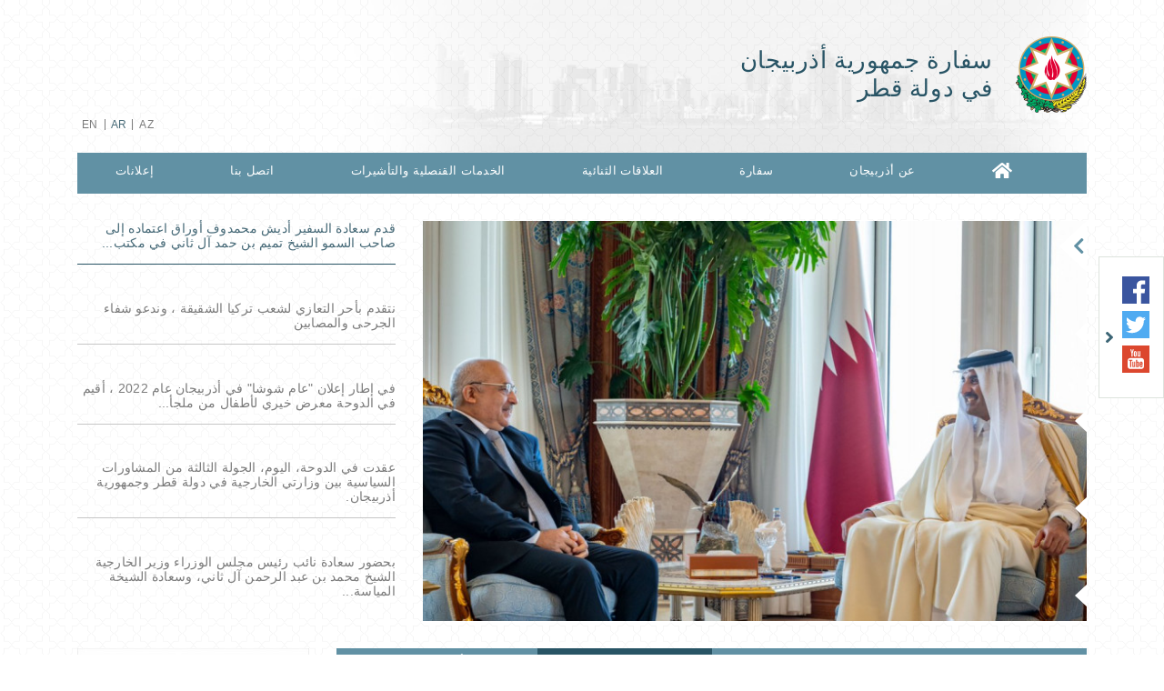

--- FILE ---
content_type: text/html; charset=UTF-8
request_url: https://doha.mfa.gov.az/ar/category/58/byanat
body_size: 7538
content:
<!DOCTYPE html>
<html lang="ar"  dir="rtl" >
<head>

    <meta charset="utf-8">
    <meta http-equiv="X-UA-Compatible" content="IE=edge">
    <meta http-equiv="content-type" content="text/html"  charset="utf-8"/>
    <meta name="viewport" content="width=device-width, initial-scale=1.0, maximum-scale=1.0">
    <meta name="robots" content="index, follow">
    <meta http-equiv="cache-control" content="max-age=0" />
    <meta http-equiv="cache-control" content="no-cache" />
    <meta http-equiv="expires" content="0" />
    <meta http-equiv="expires" content="Tue, 01 Jan 1980 1:00:00 GMT" />
    <meta http-equiv="pragma" content="no-cache" />
        <meta name="keywords" content="سفارة جمهورية أذربيجان في دولة قطر">
    <meta name="description" content="سفارة جمهورية أذربيجان في دولة قطر">
    <meta name="author" content="ITPRO">

    <link rel="apple-touch-icon" sizes="180x180" href="https://doha.mfa.gov.az/assets/img/apple-touch-icon.png">
    <link rel="icon" type="image/png" sizes="32x32" href="https://doha.mfa.gov.az/assets/img/favicon-32x32.png">
    <link rel="icon" type="image/png" sizes="16x16" href="https://doha.mfa.gov.az/assets/img/favicon-16x16.png">
    <link rel="manifest" href="https://doha.mfa.gov.az/assets/img/site.webmanifest">


    <title>     سفارة جمهورية أذربيجان في دولة قطر
</title>

    <!-- injector:css -->
    <link media="all" type="text/css" rel="stylesheet" href="https://doha.mfa.gov.az/assets/css/fontawesome.min.css">
    <link media="all" type="text/css" rel="stylesheet" href="https://doha.mfa.gov.az/assets/css/design.min.css?v=1.5">
    <link media="all" type="text/css" rel="stylesheet" href="https://doha.mfa.gov.az/assets/css/flag-icon.css">
    <link media="all" type="text/css" rel="stylesheet" href="https://doha.mfa.gov.az/assets/css/animate.min.css">
    <link media="all" type="text/css" rel="stylesheet" href="https://doha.mfa.gov.az/assets/css/ekko-lightbox.css">

    <!-- endinjector -->

</head>
<body class="ar"  lang="ar">

<div id="fb-root"></div>
<script async defer crossorigin="anonymous" src="https://connect.facebook.net/ar_AR/sdk.js#xfbml=1&autoLogAppEvents=1&version=v3.3&appId=159882757968443"></script>
<!-- start-HEADER -->
<header id="header">
    <div class="container">
        <div class="header-top" style="background-image: url(/assets/img/back.png);">
            <div class="row">
                <div class="col-md-12">
                    <a href="/" class="header-brand d-flex align-items-center">
                        <img class="header-brand-pic  ar " src="https://doha.mfa.gov.az/assets/img/brand_gerb.png" alt="xin">
                        <p class="header-brand-name">
                                                      سفارة جمهورية أذربيجان <span>في دولة قطر</span>
                                                  </p>
                    </a>
                </div>

               <!-- <div class="col-md-6 text-right">
                    <h1 class="aphorism">
                        “Müstəqilliyimiz əbədidir, daimidir, dönməzdir”
                    </h1>
                    <img src="https://doha.mfa.gov.az/assets/img/Signature_of_Heydar_Aliyev.png" alt="xin">
                </div>-->
            </div>



            <div class="row">
                <div class="col-md-12  text-left  ">
                    <ul class="lang-menu">
                                                    <li  ><a  class="ar"  href="https://doha.mfa.gov.az/az/category/58/byanat">AZ</a></li>
                                                    <li  class="active"  ><a  class="ar"  href="https://doha.mfa.gov.az/ar/category/58/byanat">AR</a></li>
                                                    <li  ><a  class="ar"  href="https://doha.mfa.gov.az/en/category/58/byanat">EN</a></li>
                                            </ul>
                </div>
            </div>
        </div>

        <nav class="navbar navbar-expand-lg navbar-custom" id="main_navbar">
            <button class="navbar-toggler" type="button" data-toggle="collapse" data-target="#mainNavbarContent" aria-controls="mainNavbarContent" aria-expanded="false" aria-label="Toggle navigation">
                <i class="fa fa-bars"></i>
            </button>

            <div class="collapse navbar-collapse" id="mainNavbarContent">
                <ul class="navbar-nav justify-content-around"><li class="nav-item"><a class="nav-link" href="/ar"><i class="fas fa-home fa-2x"></i></a></li><li class="nav-item"> <a target ="_blank" class="nav-link" href="http://doha.mfa.gov.az/files/%D9%85%D8%B9%D9%84%D9%88%D9%85%D8%A7%D8%AA%20%D8%B9%D9%86%20%D8%A7%D8%B0%D8%B1%D8%A8%D9%8A%D8%AC%D8%A7%D9%86.pdf">عن أذربيجان</a></li><li class="nav-item dropdown"> <a  class="nav-link"  href="/content/2/sfar">سفارة</a><ul class="dropdown-menu"><li class=""> <a  class="" href="/content/76/sfyr">سفير</a></li><li class=""> <a  class="" href="/content/16/hdyth-alsfyr">حديث السفير</a></li><li class=""> <a  class="" href="/content/17/takm-alsfar">طاقم السفارة</a></li></ul></li><li class="nav-item"> <a  class="nav-link" href="/content/3/alaalakat-althnaey">العلاقات الثنائية</a></li><li class="nav-item dropdown"> <a  class="nav-link"  href="/content/32/alkhdmat-alknsly-oaltashyrat">الخدمات القنصلية والتأشيرات</a><ul class="dropdown-menu"><li class=""> <a  class="" href="/content/64/boab-fyza-alktrony">بوابة فيزا الكترونية</a></li><li class=""> <a  class="" href="/content/51/rkm-hatf-ksm-alknsly-oaokat-aldoam">رقم هاتف قسم القنصلية وأوقات الدوام</a></li><li class=""> <a  class="" href="/content/77/alothaek-almtlob-llhsol-aal-altashyr">الوثائق المطلوبة للحصول على التأشيرة</a></li><li class=""> <a  class="" href="/content/78/ththyr-llmoatnyn-alajanb-alraghbyn-fy-alsfr-el-alarady-almhtl-ljmhory-athrbyjan">تحذير للمواطنين الأجانب الراغبين في السفر إلى الأراضي المحتلة لجمهورية أذربيجان</a></li><li class=""> <a  class="" href="/content/79/tshyl-mnh-tashyr-aldkhol-lmoatny-dol-ktr">تسهيل منح تاشيرة الدخول لمواطني دولة قطر</a></li><li class=""> <a  class="" href="/content/110/ththyr-alsfr">تحذير السفر</a></li></ul></li><li class="nav-item"> <a  class="nav-link" href="/content/6/atsl-bna">اتصل بنا</a></li><li class="nav-item"> <a  class="nav-link" href="/news/59/eaalanat">إعلانات</a></li></ul>
            </div>
        </nav>

    </div>
</header>
<!-- ./end-HEADER -->


<!-- start hero slider -->
<section class="section section-hero-slider">
    <div class="container">
        <div id="heroSliderIndicators" class="carousel slide hero-carousel" data-ride="carousel" data-interval="4000">
            <div class="row">
                <div class="col-md-8">

                    <div class="carousel-wrapper relative over-hide">

                        <!--carousel slides -->
                        <div class="carousel-inner">
                            
                                                            <div class="carousel-item  active ">
                                 <img src="https://doha.mfa.gov.az/upload/news/1747124306ar_IMG_8466.JPG" class="d-block w-100" alt="xin">
                                </div>
                                                           <div class="carousel-item ">
                                 <img src="https://doha.mfa.gov.az/upload/news/1675685777_unnamed.jpg" class="d-block w-100" alt="xin">
                                </div>
                                                           <div class="carousel-item ">
                                 <img src="https://doha.mfa.gov.az/upload/news/1666527826_PHOTO-2022-10-23-14-48-44.jpg" class="d-block w-100" alt="xin">
                                </div>
                                                           <div class="carousel-item ">
                                 <img src="https://doha.mfa.gov.az/upload/news/1665747817_siyasi mes 2022.jpg" class="d-block w-100" alt="xin">
                                </div>
                                                           <div class="carousel-item ">
                                 <img src="https://doha.mfa.gov.az/upload/news/1664971427_PHOTO-2022-10-05-14-22-35.jpg" class="d-block w-100" alt="xin">
                                </div>
                                                        
                        </div>
                        <!--./carousel slides -->

                        <!--carousel indicators -->
                        <ol class="carousel-indicators d-flex flex-column justify-content-between">
                                                      <li data-target="#heroSliderIndicators" data-slide-to="0" class=" active ">
                                <i class="fas fa-chevron-left"></i>
                            </li>
                                                      <li data-target="#heroSliderIndicators" data-slide-to="1" class="">
                                <i class="fas fa-chevron-left"></i>
                            </li>
                                                      <li data-target="#heroSliderIndicators" data-slide-to="2" class="">
                                <i class="fas fa-chevron-left"></i>
                            </li>
                                                      <li data-target="#heroSliderIndicators" data-slide-to="3" class="">
                                <i class="fas fa-chevron-left"></i>
                            </li>
                                                      <li data-target="#heroSliderIndicators" data-slide-to="4" class="">
                                <i class="fas fa-chevron-left"></i>
                            </li>
                                                     
                        </ol>
                        <!--./carousel indicators -->

                    </div>

                </div>
                <div class="col-md-4">

                    <ul class="carousel-captions-custom d-flex flex-column justify-content-between">
                        
                        <li class=" active " data-active="0">
                            <a  href=" https://doha.mfa.gov.az/news/3507/kdm-saaad-alsfyr-adysh-mhmdof-aorak-aaatmadh-el-sahb-alsmo-alshykh-tmym-bn-hmd-aal-thany-fy-mktb-aldyoan-alamyry-fy-27-ynayr ">
                                قدم سعادة السفير أديش محمدوف أوراق اعتماده إلى صاحب السمو الشيخ تميم بن حمد آل ثاني في مكتب...
                            </a>
                        </li>
                       
                        <li class="" data-active="1">
                            <a  href=" https://doha.mfa.gov.az/news/3480/ntkdm-bahr-altaaazy-lshaab-trkya-alshkyk-ondaao-shfa-aljrh-oalmsabyn ">
                                نتقدم بأحر التعازي لشعب تركيا الشقيقة ، وندعو شفاء الجرحى والمصابين
                            </a>
                        </li>
                       
                        <li class="" data-active="2">
                            <a  href=" https://doha.mfa.gov.az/news/3474/[base64] ">
                                في إطار إعلان "عام شوشا" في أذربيجان عام 2022 ، أقيم في الدوحة معرض خيري لأطفال من ملجأ...
                            </a>
                        </li>
                       
                        <li class="" data-active="3">
                            <a  href=" https://doha.mfa.gov.az/news/3472/aakdt-fy-aldoh-alyom-aljol-althalth-mn-almshaorat-alsyasy-byn-ozarty-alkharjy-fy-dol-ktr-ojmhory-athrbyjan ">
                                عقدت في الدوحة، اليوم، الجولة الثالثة من المشاورات السياسية بين وزارتي الخارجية في دولة قطر وجمهورية أذربيجان.
                            </a>
                        </li>
                       
                        <li class="" data-active="4">
                            <a  href=" https://doha.mfa.gov.az/news/3471/[base64] ">
                                بحضور سعادة نائب رئيس مجلس الوزراء وزير الخارجية الشيخ محمد بن عبد الرحمن آل ثاني، وسعادة الشيخة المياسة...
                            </a>
                        </li>
                                         </ul>


                </div>
            </div>
        </div>
    </div>
</section>
<!-- ./end hero slider -->

<!--start section content -->
<section class="section section-main-content">
    <div class="container">
        <div class="row">

                     <!-- <div class="col-md-3">
                <aside class="main-left-section">

                    <div class="socials-row text-center">
                        
                    </div>


                    <div class="socials-row text-center">
                        
                    </div>

                </aside>
            </div>-->
                       <div class="col-md-9">
                <div class="main-middle-section">
                        <nav>

        <div class="owl-carousel middle-menu">
                            <div class="middle-menu-item" >
                    <a   href="https://doha.mfa.gov.az/ar/category/4/akhbar">أخبار</a>
                </div>
                            <div class="middle-menu-item" >
                    <a  class="active"    href="https://doha.mfa.gov.az/ar/category/58/byanat">بيانات</a>
                </div>
                            <div class="middle-menu-item" >
                    <a   href="https://doha.mfa.gov.az/ar/category/59/eaalanat">إعلانات</a>
                </div>
                            <div class="middle-menu-item" >
                    <a   href="https://doha.mfa.gov.az/ar/category/61/mnasbat-shaf">مناسبات / صحافة</a>
                </div>
                    </div>

    </nav>

    <div class="middle-section-posts">
        <div class="scrollableY">
                       <div class="middle-post-item">
                <a tabindex=""  href=" https://doha.mfa.gov.az/ar/news/3168/byan-sfar-jmhory-athrbyjan-fy-dol-ktr-bkhsos-althkr-almeoy-llebad-aljmaaay-dd-alathrbyjanyyn " class="text-none d-block">
                    <span class="post-date">
                        2018-03-28
                    </span>
                    <p class="post-body">
                       بيان سفارة جمهورية أذربيجان في دولة قطر بخصوص الذكرى المئوية للإبادة الجماعية ضد الأذربيجانيين
                    </p>
                </a>
            </div>
                   </div>
    </div>



                </div>

                <!--start search for archive -->
                <div class="search-for-archive gray-background">
                    <form action="">
                        <div class="row">
                            <div class="col-md-4 text-center">
                                <h4 class="main-title">
                                    Search in archive
                                </h4>
                            </div>

                            <div class="col-md-6 text-center">
                                <input type="text" class="daterange" style="padding: 0 15px;margin-bottom: 10px;">
                            </div>

                            <div class="col-md-2 text-center">
                                <p class="search-for-archive-label">
                                    <button type="button" class="btn btn-search-for-archive" id="search-for-archive-btn"> SEARCH</button>
                                </p>
                            </div>
                        </div>

                        <div class="row">
                            <div class="col-md-12">

                                    <div class="text-center" id="loading" style="display: none;position: absolute;left: 45%;">
                                        <div class="spinner-border" role="status">
                                            <span class="sr-only">Loading...</span>
                                        </div>
                                    </div>


                                    <div class="col-md-12">
                                        <div class="main-middle-section">
                                            <div class="middle-section-posts">
                                                <div class="scrollableY" id="news-arxiv" style="display:none;background: #fff;padding: 5px;margin-top:46px;">

                                                 </div>
                                            </div>
                                        </div>
                                    </div>

                            </div>
                        </div>

                    </form>
                </div>
                <!--./end search for archive -->
            </div>

            <div class="col-md-3">
                <aside class="main-right-section">

                                            <div class="banners">
                            <!--start banner -->
                                                            <div class="banners-item text-center">
                                    <a href="https://doha.mfa.gov.az/files/shares/123.pdf" target="_blank">
                                        <img src="https://doha.mfa.gov.az/upload/banners/1619377846_YENI.jpg" alt="xin banners">
                                    </a>
                                </div>
                                                    <!--./end banner -->
                        </div>
                    
                    <!--start search row -->
                    <div class="search-form text-center">
                        <h4 class="main-title">
                                                            Search the site
                                                    </h4>
                        <form method="post" action="https://doha.mfa.gov.az/ar/search">
                            <input type="hidden" name="_token" value="gO5LpLXVtKSp2nd2Fvz3azigJOvjsPtT7trWqH06">
                            <div class="d-flex justify-content-center">
                                <div class="form-group-radio">
                                    <input type="radio" id="general"  checked  name="search_for" value="all">
                                    <label for="general">
                                                                                    Common
                                                                            </label>
                                </div>

                                <div class="form-group-radio">
                                    <input type="radio" id="in_news"  name="search_for" value="news">
                                    <label for="in_news">
                                                                                    News
                                                                            </label>
                                </div>
                            </div>

                            <div class="form-group-search-input">
                                <input type="text" id="search-input"  name="searching"  value="" placeholder="Enter keywords here ...">
                                <button class="search-btn" type="submit">
                                    <i class="fa fa-search"></i>
                                </button>
                            </div>
                        </form>
                    </div>
                    <!--./end search row -->

                    <div class="banners">
                        <!--start banner -->
                                                <div class="banners-item text-center">
                            <a href="http://www.heydaraliyevcenter.az/#main" target="_blank">
                                <img src="https://doha.mfa.gov.az/upload/banners/1592911079_heyder_aliyev.png" alt="xin banners">
                            </a>
                        </div>
                                               <div class="banners-item text-center">
                            <a href="https://en.president.az/" target="_blank">
                                <img src="https://doha.mfa.gov.az/upload/banners/1592911160_president.jpg" alt="xin banners">
                            </a>
                        </div>
                                               <div class="banners-item text-center">
                            <a href="https://mehriban-aliyeva.az/en/" target="_blank">
                                <img src="https://doha.mfa.gov.az/upload/banners/1592911252_Vitse-president.jpg" alt="xin banners">
                            </a>
                        </div>
                                               <div class="banners-item text-center">
                            <a href="https://mfa.gov.az/en/content/12/view" target="_blank">
                                <img src="https://doha.mfa.gov.az/upload/banners/1593065831_mfa banner.jpg" alt="xin banners">
                            </a>
                        </div>
                                               <!--./end banner -->
                    </div>
                </aside>
            </div>
        </div>
    </div>
</section>
<!--./end section content -->

<!--star section banners-slider -->
<section class="section section-banners-slider">
    <div class="container">
        <div class="owl-carousel banners-slider">

                            <div class="banners-slider-item">
                    <a href="https://www.ada.edu.az/" target="_blank">
                        <img src="https://doha.mfa.gov.az/upload/banners/1591436438_1568208015_ada.jpg" alt="xin banners" role="banner">
                    </a>
                </div>
                           <div class="banners-slider-item">
                    <a href="http://aida.mfa.gov.az/az/" target="_blank">
                        <img src="https://doha.mfa.gov.az/upload/banners/1591436518_1568208015_ada.jpg" alt="xin banners" role="banner">
                    </a>
                </div>
                           <div class="banners-slider-item">
                    <a href="https://justiceforkhojaly.org/" target="_blank">
                        <img src="https://doha.mfa.gov.az/upload/banners/1591436562_1568208015_ada.jpg" alt="xin banners" role="banner">
                    </a>
                </div>
                           <div class="banners-slider-item">
                    <a href="http://azerbaijan.az/" target="_blank">
                        <img src="https://doha.mfa.gov.az/upload/banners/1591436605_1568208068_azerbaijan.jpg" alt="xin banners" role="banner">
                    </a>
                </div>
                           <div class="banners-slider-item">
                    <a href="http://azerbaijan.travel/" target="_blank">
                        <img src="https://doha.mfa.gov.az/upload/banners/1591786155_1568208084_azerbaijan_2.jpg" alt="xin banners" role="banner">
                    </a>
                </div>
                           <div class="banners-slider-item">
                    <a href="https://evisa.gov.az/en/" target="_blank">
                        <img src="https://doha.mfa.gov.az/upload/banners/1591436711_1568208044_asan_visa.jpg" alt="xin banners" role="banner">
                    </a>
                </div>
                           <div class="banners-slider-item">
                    <a href="http://mfa.gov.az/az/content/385/diplomatiya-alemi-jurnali" target="_blank">
                        <img src="https://doha.mfa.gov.az/upload/banners/1591436788_1568208200_diplomatiya_alemi.jpg" alt="xin banners" role="banner">
                    </a>
                </div>
                           <div class="banners-slider-item">
                    <a href="http://irs-az.com/" target="_blank">
                        <img src="https://doha.mfa.gov.az/upload/banners/1591437075_1568208224_irs.jpg" alt="xin banners" role="banner">
                    </a>
                </div>
                           <div class="banners-slider-item">
                    <a href="https://studyinazerbaijan.edu.az/" target="_blank">
                        <img src="https://doha.mfa.gov.az/upload/banners/1591437312_1575614281_Study in Az.png" alt="xin banners" role="banner">
                    </a>
                </div>
           
        </div>
    </div>
</section>
<!--./end section banners-slider -->

<!--socials -->
<div class="socials-wrapper socials-wrapper d-none d-md-block d-lg-block">
    <div class="socials">
            <span class="toggle-socials">
                <img src="https://doha.mfa.gov.az/assets/img/arrow-right.png" role="icon">
            </span>
        <ul class="socials-list">
                            <li>
                    <a href="https://www.facebook.com/Embassy-of-the-Republic-of-Azerbaijan-to-the-State-of-Qatar-1059944487480572/" target="_blank">
                        <img src="https://doha.mfa.gov.az/assets/img/facebook.svg" alt="facebook xin" role="social icon">
                    </a>
                </li>
           
                            <li>
                    <a href="https://twitter.com/AzEmbassyQatar" target="_blank">
                        <img src="https://doha.mfa.gov.az/assets/img/twitter.svg" alt="twitter xin" role="social icon">
                    </a>
                </li>
            
             
                            <li>
                    <a href="https://www.youtube.com/channel/UCn7hlp5aBwSfePmcdfNaZ4g" target="_blank">
                        <img src="https://doha.mfa.gov.az/assets/img/youtube.svg" alt="youtube xin" role="social icon">
                    </a>
                </li>
            
                    </ul>
    </div>
</div>
<!--./socials -->

<!-- start-FOOTER -->
<footer id="footer">

    <!--footer-brand -->
    <!--<a href="#" class="footer-brand">
        <img src="https://doha.mfa.gov.az/assets/img/gerb.png" alt="xin" role="brand">
    </a>-->
    <!--./footer-brand -->

    <div class="container">
        <div class="footer-top">
            <div class="row">

                <div class="col-md-5">
                    <address class="footer-address">
                                                    <label for="phone">Telefon: <a href="tel: (+974) 4493 2450, 4411 3706"> (+974) 4493 2450, 4411 3706</a></label>
                                                                            <label for="fax">Faks: <a href="tel:(+974) 4493 1755">(+974) 4493 1755</a></label>
                                                                            <label for="email">E-mail: <a href="mailto:azembassy@qatar.net.qa">azembassy@qatar.net.qa</a></label>
                                           </address>

                   <!-- <div id="subscribe">
                     <div class="form-group" style="width: 285px;position: relative;">
                            <input type="email" class="subscribe" placeholder="enter your email address ...">
                            <button class="sub_button" type="submit">Subscribe</button>
                        </div>
                     <a href="#" class="unsubscribe">Unsubscribe</a>
                    </div>-->
                    <div class="message w-100" style="position: absolute;"></div>

                </div>

                <!--<div class="col-md-1 d-flex align-items-end">
                    <div class="diplomatic_service_footer">
                        <img src="https://doha.mfa.gov.az/assets/img/diplomatic_service.png" alt="xin">
                    </div>
                </div>-->

                <div class="col-md-6">
                    <ul class="footer-lists">

                        
                    </ul>
                </div>

                <div class="col-md-12 d-md-none d-lg-none d-xl-none">
                    <div class="footer-social">
                        <ul class="socials-list">
                                                            <li>
                                    <a href="https://www.facebook.com/Embassy-of-the-Republic-of-Azerbaijan-to-the-State-of-Qatar-1059944487480572/" target="_blank">
                                        <img src="https://doha.mfa.gov.az/assets/img/facebook.svg" alt="facebook xin" role="social icon">
                                    </a>
                                </li>
                            
                                                            <li>
                                    <a href="https://twitter.com/AzEmbassyQatar" target="_blank">
                                        <img src="https://doha.mfa.gov.az/assets/img/twitter.svg" alt="twitter xin" role="social icon">
                                    </a>
                                </li>
                            
                            
                                                            <li>
                                    <a href="https://www.youtube.com/channel/UCn7hlp5aBwSfePmcdfNaZ4g" target="_blank">
                                        <img src="https://doha.mfa.gov.az/assets/img/youtube.svg" alt="youtube xin" role="social icon">
                                    </a>
                                </li>
                            
                                                    </ul>
                    </div>
                </div>

            </div>
        </div>


        <div class="footer-bottom">
            <p class="copyright text-center">
                © 2008-2020 This site is managed by Press service and Public information and relations department of the Ministry of Foreign Affairs of the Republic of Azerbaijan.
            </p>
        </div>
    </div>
</footer>
<!-- ./end-FOOTER -->
<!-- injector:js -->
<script src="https://doha.mfa.gov.az/assets/js/libs/jquery.min.js"></script>
<script src="https://doha.mfa.gov.az/assets/js/libs/popper.min.js"></script>
<script src="https://doha.mfa.gov.az/assets/js/libs/bootstrap.min.js"></script>
<script src="https://doha.mfa.gov.az/assets/js/libs/owl.min.js"></script>
<script src="https://doha.mfa.gov.az/assets/js/libs/moment.min.js"></script>
<script src="https://doha.mfa.gov.az/assets/js/libs/daterange.min.js"></script>
<script src="https://doha.mfa.gov.az/assets/js/app.min.js?v=1"></script>
<script src="https://doha.mfa.gov.az/assets/js/bootnavbar.js"></script>
<script src="https://doha.mfa.gov.az/assets/js/libs/jquery.rwd-fb-plugin.js"></script>
<script src="https://doha.mfa.gov.az/assets/js/libs/ekko-lightbox.min.js"></script>
<!-- endinjector -->
<script>
    $(function () {

            $("a[title ~= 'BotDetect']").removeAttr("style");
            $("a[title ~= 'BotDetect']").removeAttr("href");
            $("a[title ~= 'BotDetect']").css('visibility', 'hidden');

        $('#main_navbar').bootnavbar();

        $('.sub_button').click(function(){

            let email = $(this).prev().val();

            $.ajax({
                type:   'POST',
                url: 'https://doha.mfa.gov.az/ar/subscribe',
                dataType : 'json',
                data:   {"email":email, "_token": "gO5LpLXVtKSp2nd2Fvz3azigJOvjsPtT7trWqH06",},
                success: function(msg) {
                    if(msg.status == 400)
                    {
                        $('.message').addClass('text-danger').text(msg.error[0]);
                    }else
                    {
                        $('.message').addClass('text-success').text(msg.success);
                    }

                }
            });
        });

        $('#search-for-archive-btn').click(function(){
           var  dateRange = $('.daterange').val()

            $(document).ajaxStart(function() {
                $("#loading").show();
            }).ajaxStop(function() {
                $("#loading").hide();
            });
            $.ajax({
                type:   'POST',
                url: 'https://doha.mfa.gov.az/ar/ajax/news/arxiv',
                dataType : 'json',
                data:  {"_token": "gO5LpLXVtKSp2nd2Fvz3azigJOvjsPtT7trWqH06", "value":dateRange},

                success: function(data) {

                    $('#news-arxiv').html('');
                   $('#news-arxiv').html(data.html);
                   $('#news-arxiv').fadeIn(500);
                }
            });

        })

        $('.unsubscribe').click(function(e){

            e.preventDefault();
            let email = $(this).prev().find('input').val();

            $.ajax({
                type:   'POST',
                url: 'https://doha.mfa.gov.az/ar/unsubscribe',
                dataType : 'json',
                data:   {"email":email, "_token": "gO5LpLXVtKSp2nd2Fvz3azigJOvjsPtT7trWqH06",},
                success: function(msg) {
                    if(msg.status == 400)
                    {
                        $('.message').addClass('text-danger').text(msg.error[0]);
                        console.log(msg);
                    }else
                    {
                        $('.message').addClass('text-success').text(msg.success);
                    }

                }
            });
        });


        $(document).on('click', '[data-toggle="lightbox"]:not([data-gallery="navigateTo"]):not([data-gallery="example-gallery-11"])', function(event) {
            event.preventDefault();
            return $(this).ekkoLightbox({
                onShown: function() {
                    if (window.console) {
                        return console.log('Checking our the events huh?');
                    }
                },
                onNavigate: function(direction, itemIndex) {
                    if (window.console) {
                        return console.log('Navigating '+direction+'. Current item: '+itemIndex);
                    }
                }
            });
        });
        $('.multiple_image').unwrap();
        //$('.multiple_image').siblings('p').prev().remove();
        $('.multiple_image:empty').remove();
        $('p:empty').remove();

        if($('#page_position').length > 0)
        {
            var position = $('#page_position').offset().top;

            $("html, body").stop(true, false).animate({ scrollTop : parseInt(position) });
        }

        var TIMEOUT = null;
        $(window).on('resize', function() {
            if(TIMEOUT === null) {
                TIMEOUT = window.setTimeout(function() {
                    TIMEOUT = null;
                    //fb_iframe_widget class is added after first FB.FXBML.parse()
                    //fb_iframe_widget_fluid is added in same situation, but only for mobile devices (tablets, phones)
                    //By removing those classes FB.XFBML.parse() will reset the plugin widths.
                    $('.fb-page').removeClass('fb_iframe_widget fb_iframe_widget_fluid');
                    FB.XFBML.parse();
                }, 300);
            }
        });
        setInterval(blink_text, 4000);
    });
    function blink_text() {
        $('.footer-lists li:last, .flash_1 , .flash_2').fadeOut(500).fadeIn(500);
    }
</script>
</body>
</html>